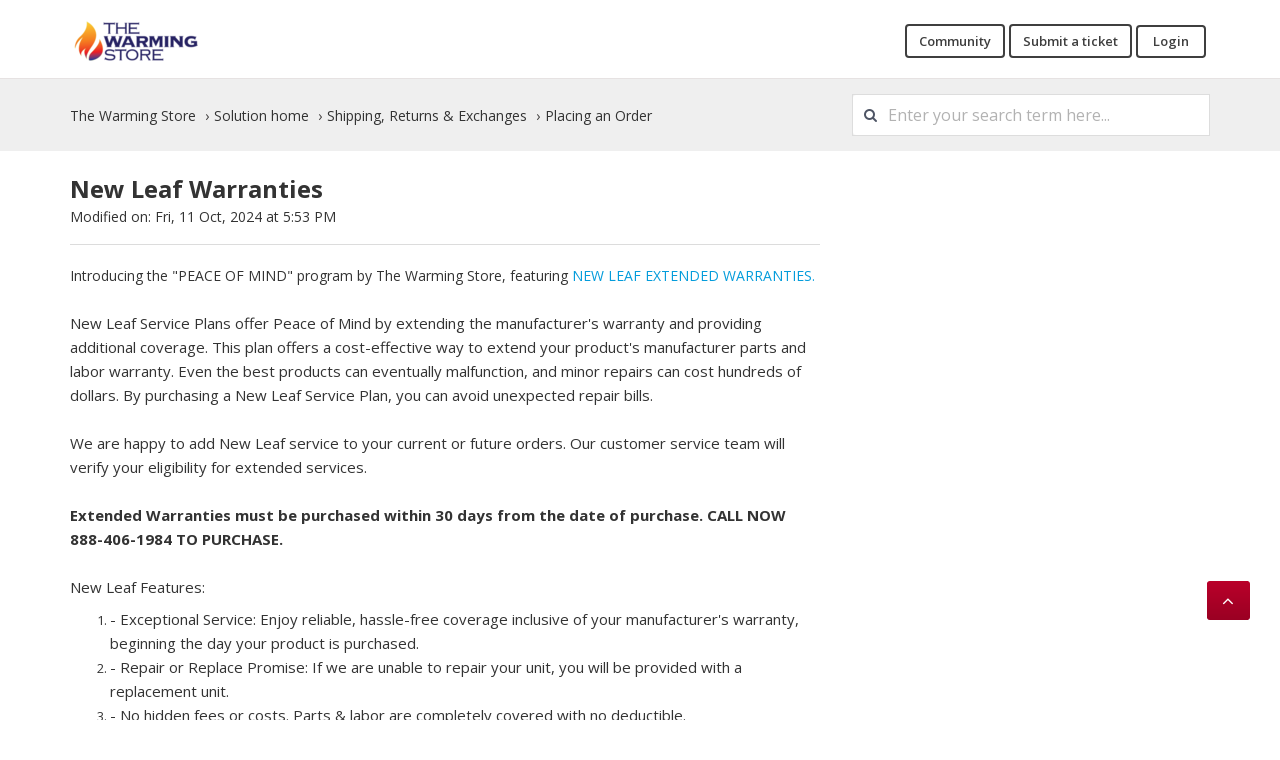

--- FILE ---
content_type: text/html; charset=utf-8
request_url: https://support.thewarmingstore.com/support/solutions/articles/5000722476-new-leaf-warranties-
body_size: 12118
content:
<!DOCTYPE html>
       
        <!--[if lt IE 7]><html class="no-js ie6 dew-dsm-theme " lang="en" dir="ltr" data-date-format="non_us"><![endif]-->       
        <!--[if IE 7]><html class="no-js ie7 dew-dsm-theme " lang="en" dir="ltr" data-date-format="non_us"><![endif]-->       
        <!--[if IE 8]><html class="no-js ie8 dew-dsm-theme " lang="en" dir="ltr" data-date-format="non_us"><![endif]-->       
        <!--[if IE 9]><html class="no-js ie9 dew-dsm-theme " lang="en" dir="ltr" data-date-format="non_us"><![endif]-->       
        <!--[if IE 10]><html class="no-js ie10 dew-dsm-theme " lang="en" dir="ltr" data-date-format="non_us"><![endif]-->       
        <!--[if (gt IE 10)|!(IE)]><!--><html class="no-js  dew-dsm-theme " lang="en" dir="ltr" data-date-format="non_us"><!--<![endif]-->
	<head>
		
		<!--
  * Theme Name: Phoenix Freshdesk Theme
  * Version: 1.0.1
  * Author: Aries Themes
  * Website: https://ariesthemes.com
  * License: You must have a valid license purchased only from ariesthemes.com in order to legally use the theme for your project.
  * Copyright: © 2017 - 2018 Aries Themes
-->

<meta charset="utf-8">
<meta http-equiv="X-UA-Compatible" content="IE=edge,chrome=1">
<meta name="viewport" content="width=device-width, initial-scale=1.0">

<!-- Title for the page -->
<title> New Leaf Warranties : The Warming Store </title>

<!-- Meta information -->

      <meta charset="utf-8" />
      <meta http-equiv="X-UA-Compatible" content="IE=edge,chrome=1" />
      <meta name="description" content= "" />
      <meta name="author" content= "" />
       <meta property="og:title" content="New Leaf Warranties" />  <meta property="og:url" content="https://support.thewarmingstore.com/support/solutions/articles/5000722476-new-leaf-warranties" />  <meta property="og:description" content=" Introducing the &amp;quot;PEACE OF MIND&amp;quot; program by The Warming Store, featuring NEW LEAF EXTENDED WARRANTIES.     New Leaf Service Plans offer Peace of Mind by extending the manufacturer&amp;#39;s warranty and providing additional coverage. This plan offers a co..." />  <meta property="og:image" content="https://s3.amazonaws.com/cdn.freshdesk.com/data/helpdesk/attachments/production/5008231358/logo/LOGO.png?X-Amz-Algorithm=AWS4-HMAC-SHA256&amp;amp;X-Amz-Credential=AKIAS6FNSMY2XLZULJPI%2F20260130%2Fus-east-1%2Fs3%2Faws4_request&amp;amp;X-Amz-Date=20260130T154602Z&amp;amp;X-Amz-Expires=604800&amp;amp;X-Amz-SignedHeaders=host&amp;amp;X-Amz-Signature=f4b20700ea247a06cbcadd58ca5a34b5ab15b315275b57be428c4f9ee5a99cc5" />  <meta property="og:site_name" content="The Warming Store" />  <meta property="og:type" content="article" />  <meta name="twitter:title" content="New Leaf Warranties" />  <meta name="twitter:url" content="https://support.thewarmingstore.com/support/solutions/articles/5000722476-new-leaf-warranties" />  <meta name="twitter:description" content=" Introducing the &amp;quot;PEACE OF MIND&amp;quot; program by The Warming Store, featuring NEW LEAF EXTENDED WARRANTIES.     New Leaf Service Plans offer Peace of Mind by extending the manufacturer&amp;#39;s warranty and providing additional coverage. This plan offers a co..." />  <meta name="twitter:image" content="https://s3.amazonaws.com/cdn.freshdesk.com/data/helpdesk/attachments/production/5008231358/logo/LOGO.png?X-Amz-Algorithm=AWS4-HMAC-SHA256&amp;amp;X-Amz-Credential=AKIAS6FNSMY2XLZULJPI%2F20260130%2Fus-east-1%2Fs3%2Faws4_request&amp;amp;X-Amz-Date=20260130T154602Z&amp;amp;X-Amz-Expires=604800&amp;amp;X-Amz-SignedHeaders=host&amp;amp;X-Amz-Signature=f4b20700ea247a06cbcadd58ca5a34b5ab15b315275b57be428c4f9ee5a99cc5" />  <meta name="twitter:card" content="summary" />  <meta name="keywords" content="New Leaf, warranty, new leaf warranty, insurance, repair, repairs, manufacturer, extended warranty" />  <link rel="canonical" href="https://support.thewarmingstore.com/support/solutions/articles/5000722476-new-leaf-warranties" /> 

<!-- Responsive setting -->
<link rel="apple-touch-icon" href="https://s3.amazonaws.com/cdn.freshdesk.com/data/helpdesk/attachments/production/5013324309/fav_icon/WarmingStore3.jpg" />
        <link rel="apple-touch-icon" sizes="72x72" href="https://s3.amazonaws.com/cdn.freshdesk.com/data/helpdesk/attachments/production/5013324309/fav_icon/WarmingStore3.jpg" />
        <link rel="apple-touch-icon" sizes="114x114" href="https://s3.amazonaws.com/cdn.freshdesk.com/data/helpdesk/attachments/production/5013324309/fav_icon/WarmingStore3.jpg" />
        <link rel="apple-touch-icon" sizes="144x144" href="https://s3.amazonaws.com/cdn.freshdesk.com/data/helpdesk/attachments/production/5013324309/fav_icon/WarmingStore3.jpg" />
        <meta name="viewport" content="width=device-width, initial-scale=1.0, maximum-scale=5.0, user-scalable=yes" /> 

<!-- Open Sans Google Font -->
<link href="https://fonts.googleapis.com/css?family=Open+Sans:300,400,600,700,800" rel="stylesheet">

<!-- Bootstrap CSS -->
<link rel="stylesheet" href="//maxcdn.bootstrapcdn.com/bootstrap/3.3.7/css/bootstrap.min.css">

<!-- Fontawesome Icons Library -->
<link rel="stylesheet" href="//cdnjs.cloudflare.com/ajax/libs/font-awesome/4.6.3/css/font-awesome.min.css">

<link rel="stylesheet" href="//cdnjs.cloudflare.com/ajax/libs/animate.css/3.7.0/animate.min.css">

<!-- Line Icons CDN (more icons- http://simplelineicons.com/) --> 
<link rel="stylesheet" type="text/css" href="https://cdnjs.cloudflare.com/ajax/libs/simple-line-icons/2.4.1/css/simple-line-icons.css">


<!-- HTML5 Shim and Respond.js IE8 support of HTML5 elements and media queries -->
<!-- WARNING: Respond.js doesn't work if you view the page via file:-->
<!--[if lt IE 9]>
<script src="https://oss.maxcdn.com/html5shiv/3.7.2/html5shiv.min.js"></script>
<script src="https://oss.maxcdn.com/respond/1.4.2/respond.min.js"></script>
<![endif]-->

<!-- Bootstrap JS -->
<script src="//maxcdn.bootstrapcdn.com/bootstrap/3.3.7/js/bootstrap.min.js"></script>

<style type="text/css">
  
  /* Homepage hero banner image (just update your own image URL here) */ 
  #cd-intro-background {
    background-image: linear-gradient(-150deg, rgba(0, 0, 0, .17) 0, rgba(0, 0, 0, .15)), 
    url(https://lib.store.yahoo.net/lib/yhst-11545572856523/support-banner-tws.jpg);
  }

</style>
		
		<!-- Adding meta tag for CSRF token -->
		<meta name="csrf-param" content="authenticity_token" />
<meta name="csrf-token" content="4OmmjhKYe6USP3Xe0L1y38MlKA+1MUuxZkAai/xjdg7w2MU8A+RiZqubzU7hvBujw25V8RU+54LXqrQYWgGN6Q==" />
		<!-- End meta tag for CSRF token -->
		
		<!-- Fav icon for portal -->
		<link rel='shortcut icon' href='https://s3.amazonaws.com/cdn.freshdesk.com/data/helpdesk/attachments/production/5013324309/fav_icon/WarmingStore3.jpg' />

		<!-- Base stylesheet -->
 
		<link rel="stylesheet" media="print" href="https://assets6.freshdesk.com/assets/cdn/portal_print-6e04b27f27ab27faab81f917d275d593fa892ce13150854024baaf983b3f4326.css" />
	  		<link rel="stylesheet" media="screen" href="https://assets3.freshdesk.com/assets/cdn/portal_utils-aafe1162bf4f22a3e2f7ebff69e8a3dec620f879e0dd260b84f12042bcefa33a.css" />

		
		<!-- Theme stylesheet -->

		<link href="/support/theme.css?v=4&amp;d=1734711864" media="screen" rel="stylesheet" type="text/css">

		<!-- Google font url if present -->
		<link href='https://fonts.googleapis.com/css?family=Open+Sans:regular,italic,600,700,700italic' rel='stylesheet' type='text/css' nonce='Me/kV45yInVOX58IrH9kcg=='>

		<!-- Including default portal based script framework at the top -->
		<script src="https://assets2.freshdesk.com/assets/cdn/portal_head_v2-d07ff5985065d4b2f2826fdbbaef7df41eb75e17b915635bf0413a6bc12fd7b7.js"></script>
		<!-- Including syntexhighlighter for portal -->
		<script src="https://assets4.freshdesk.com/assets/cdn/prism-841b9ba9ca7f9e1bc3cdfdd4583524f65913717a3ab77714a45dd2921531a402.js"></script>

		    <!-- Google tag (gtag.js) -->
	<script async src='https://www.googletagmanager.com/gtag/js?id=UA-42042910-1' nonce="Me/kV45yInVOX58IrH9kcg=="></script>
	<script nonce="Me/kV45yInVOX58IrH9kcg==">
	  window.dataLayer = window.dataLayer || [];
	  function gtag(){dataLayer.push(arguments);}
	  gtag('js', new Date());
	  gtag('config', 'UA-42042910-1');
	</script>


		<!-- Access portal settings information via javascript -->
		 <script type="text/javascript">     var portal = {"language":"en","name":"The Warming Store","contact_info":"","current_page_name":"article_view","current_tab":"solutions","vault_service":{"url":"https://vault-service.freshworks.com/data","max_try":2,"product_name":"fd"},"current_account_id":194556,"preferences":{"bg_color":"#FFFFFF","header_color":"#ffffff","help_center_color":"#f9f9f9","footer_color":"#bb0009","tab_color":"#bb0009","tab_hover_color":"#4c4b4b","btn_background":"#ffffff","btn_primary_background":"#6c6a6a","baseFont":"Open Sans","textColor":"#333333","headingsFont":"Open Sans","headingsColor":"#333333","linkColor":"#049cdb","linkColorHover":"#036690","inputFocusRingColor":"#bb0009","nonResponsive":"false"},"image_placeholders":{"spacer":"https://assets4.freshdesk.com/assets/misc/spacer.gif","profile_thumb":"https://assets4.freshdesk.com/assets/misc/profile_blank_thumb-4a7b26415585aebbd79863bd5497100b1ea52bab8df8db7a1aecae4da879fd96.jpg","profile_medium":"https://assets1.freshdesk.com/assets/misc/profile_blank_medium-1dfbfbae68bb67de0258044a99f62e94144f1cc34efeea73e3fb85fe51bc1a2c.jpg"},"falcon_portal_theme":false,"current_object_id":5000722476};     var attachment_size = 20;     var blocked_extensions = "";     var allowed_extensions = "";     var store = { 
        ticket: {},
        portalLaunchParty: {} };    store.portalLaunchParty.ticketFragmentsEnabled = false;    store.pod = "us-east-1";    store.region = "US"; </script> 


			    <script src="https://wchat.freshchat.com/js/widget.js" nonce="Me/kV45yInVOX58IrH9kcg=="></script>

	</head>
	<body>
            	
		
		
		
<header class="hc_header banner">
   <div class="cd-header container">
      <div class="row">
         <div class="col-md-4 col-sm-4 col-xs-12">
            <div class="hc-logo">
               <a href="/support/home"class='portal-logo'><span class="portal-img"><i></i>
                    <img src='https://s3.amazonaws.com/cdn.freshdesk.com/data/helpdesk/attachments/production/5008231358/logo/LOGO.png' alt="Logo"
                        onerror="default_image_error(this)" data-type="logo" />
                 </span></a>
            </div>
         </div>
         <div class="col-md-8 col-sm-8 col-xs-12">
            <nav class="pull-right hc_main_links">
               <a class="hide visible-xs mobile-menu"><i class="icon-menu"></i></a>
               <ul class="cd-secondary-nav">
                  <li><a href="/support/discussions">Community</a></li>
                  <li><a href="/support/tickets/new">Submit a ticket</a></li>
                  <li class="hc_nav"> <div class="welcome">Welcome <b></b> </div>  <b><a href="/support/login"><b>Login</b></a></b> &nbsp;<b><a href="/support/signup"><b>Sign up</b></a></b></li>
               </ul>
            </nav>
         </div>
      </div>
   </div>
</header>

<script type="text/javascript">
   jQuery(document).ready(function($){
      $('.mobile-menu').click(function(e){
         e.preventDefault();
         $('.cd-secondary-nav, .hc_main_links').parent().nextAll().toggle(250);
         $('.cd-secondary-nav, .hc_main_links').toggleClass('open visible-xs').siblings().removeClass('open hidden-xs');
      })
      $('.hc_header .hc-logo > a').attr('href', 'https://www.thewarmingstore.com/');
   });
</script>

<div class="container">
   <!-- Notification Messages -->
    <div class="alert alert-with-close notice hide" id="noticeajax"></div> 
</div>

<div class="main_layout">		
   
<section class="breadcrumbs-section">
   <div class="container">
      <nav class="sub-nav">
         <ol class="breadcrumb">
            <li title="The Warming Store"><a href="/support/home">The Warming Store</a></li>
            <li><a href="/support/solutions">Solution home</a></li>
            <li><a href="/support/solutions/5000168820">Shipping, Returns &amp; Exchanges</a></li>
            <li><a href="/support/solutions/folders/5000239526">Placing an Order</a></li>
         </ol>
         <form class="hc-search-form print--remove" autocomplete="off" action="/support/search/solutions" id="hc-search-form" data-csrf-ignore="true">
	<div class="hc-search-input">
	<label for="support-search-input" class="hide">Enter your search term here...</label>
		<input placeholder="Enter your search term here..." type="text"
			name="term" class="special" value=""
            rel="page-search" data-max-matches="10" id="support-search-input">
	</div>
	<div class="hc-search-button">
		<button class="btn btn-primary" aria-label="Search" type="submit" autocomplete="off">
			<i class="mobile-icon-search hide-tablet"></i>
			<span class="hide-in-mobile">
				Search
			</span>
		</button>
	</div>
</form>
      </nav>
   </div>
</section>

<div class="container">
   <div class="row">
      <section class="col-sm-8 fc-article-show" id="article-show-5000722476">
         <div class="p_t">
            <h2 class="heading">New Leaf Warranties
               <!-- <a href="javascript:print();" class="icon-print solution-print-icon" title="Print this Article"></a> -->
            </h2>
            
            <p>Modified on: Fri, 11 Oct, 2024 at  5:53 PM</p>
            <hr />
            
            <article class="article-body" id="article-body" rel="image-enlarge">
               <p><span style="font-family: Arial, Helvetica, sans-serif; font-size: 14px;">Introducing the "PEACE OF MIND" program by The Warming Store, featuring <a href="%20https%3A//www.newleafsc.net/portal/">NEW LEAF EXTENDED WARRANTIES.</a></span></p><p><span style="font-size: 14px;"><span style="font-family: Arial,Helvetica,sans-serif;"><br></span></span></p><p><span style="font-size: 14px;"><span style="font-family: Arial,Helvetica,sans-serif;">New Leaf Service Plans offer Peace of Mind by extending the manufacturer's warranty and providing additional coverage. This plan offers a cost-effective way to extend your product's manufacturer parts and labor warranty. Even the best products can eventually malfunction, and minor repairs can cost hundreds of dollars. By purchasing a New Leaf Service Plan, you can avoid unexpected repair bills.</span></span></p><p><span style="font-size: 14px;"><span style="font-family: Arial,Helvetica,sans-serif;"><br></span></span></p><p><span style="font-size: 14px;"><span style="font-family: Arial,Helvetica,sans-serif;">We are happy to add New Leaf service to your current or future orders. Our customer service team will verify your eligibility for extended services.</span></span><br><br></p><p><span style="font-size: 14px;"><span style="font-family: Arial,Helvetica,sans-serif;"><strong>Extended Warranties must be purchased within 30 days from the date of purchase. CALL NOW 888-406-1984 TO PURCHASE.</strong></span></span></p><p><span style="font-size: 14px;"><span style="font-family: Arial,Helvetica,sans-serif;"><br></span></span></p><p><span style="font-size: 14px;"><span style="font-family: Arial,Helvetica,sans-serif;">New Leaf Features:</span></span></p><ol><li><span style="font-size: 14px;"><span style="font-family: Arial,Helvetica,sans-serif;">- Exceptional Service: Enjoy reliable, hassle-free coverage inclusive of your manufacturer's warranty, beginning the day your product is purchased.</span></span></li><li><span style="font-size: 14px;"><span style="font-family: Arial,Helvetica,sans-serif;">- Repair or Replace Promise: If we are unable to repair your unit, you will be provided with a replacement unit.</span></span></li><li><span style="font-size: 14px;"><span dir="ltr" style="font-family: Arial,Helvetica,sans-serif;">- No hidden fees or costs. Parts &amp; labor are completely covered with no deductible.</span></span></li></ol><p><br></p><p><strong>Service Plan Benefits:</strong></p><ul><li><span style="font-size: 14px;"><span style="font-family: Arial,Helvetica,sans-serif;"><strong>- Fully Insured for Parts and Labor:</strong> This plan is fully insured by an A- (Excellent) rated insurance company. It covers parts and labor for repair or replacement up to the value of your product during the plan's term.</span></span></li><li><span style="font-size: 14px;"><span style="font-family: Arial,Helvetica,sans-serif;"><strong>- No Deductibles or Hidden Charges: 100% Coverage of Parts and Labor</strong>. New Leaf covers repairs in the event of electrical or mechanical failure without hidden charges.</span></span></li><li><span style="font-size: 14px;"><span style="font-family: Arial,Helvetica,sans-serif;"><strong>- Repair or Replace Promise:</strong> If New Leaf can't repair the covered product, they will replace it with a product of similar features and functionality.</span></span></li><li><span style="font-size: 14px;"><span style="font-family: Arial,Helvetica,sans-serif;"><strong>- Pre-screened &amp; Authorized Service Providers:</strong> New Leaf has a network of pre-screened, fully insured, manufacturer-authorized service centers.</span></span></li><li><span style="font-size: 14px;"><span style="font-family: Arial,Helvetica,sans-serif;"><strong>- Multiple Repair Safeguard:</strong> New Leaf will replace your product if it requires more than 3 qualified service events during a 12-month period (after the manufacturer's warranty expires).</span></span></li><li><span style="font-size: 14px;"><span style="font-family: Arial,Helvetica,sans-serif;"><strong>- Food Loss Protection:</strong> New Leaf protects you in the event of food loss due to an electrical or manufacturer failure. $200 per qualified event.</span></span></li><li><span style="font-size: 14px;"><span style="font-family: Arial,Helvetica,sans-serif;"><strong>- Power Surge Protection:</strong> New Leaf protects your unit from power surges up to a maximum of $500 when plugged into a UL-approved surge protector (not required for major appliances).</span></span></li><li><span style="font-size: 14px;"><span style="font-family: Arial,Helvetica,sans-serif;"><strong>- Plan is Transferable:</strong> Coverage can be transferred to the new owner if the covered product is sold or transferred during the term of the Service Plan.</span></span></li><li><span style="font-size: 14px;"><span style="font-family: Arial,Helvetica,sans-serif;"><strong>- Renewable:</strong> At the end of the term, you have the option to renew the service plan.</span></span><br><br></li></ul><p><span style="font-size: 14px;"><span style="font-family: Arial,Helvetica,sans-serif;">The New Leaf call center is open 24/7, 365 days a year. You will be notified of the nearest service center and have access to over 12,000 authorized service centers nationwide.</span></span></p><p><span style="font-size: 14px;"><span style="font-family: Arial,Helvetica,sans-serif;"><br></span></span></p><p><span style="font-size: 14px;"><span style="font-family: Arial,Helvetica,sans-serif;">New Leaf Protection Plans can be purchased only with approved electronic products and will be available at checkout. NOTE: They cannot be purchased separately without approved electronics.</span></span></p><p><br></p>
            </article>
            <div class="vote_section">
               
               <div class="voting-block">
                  <p class="article-vote" id="voting-container" 
											data-user-id="" 
											data-article-id="5000722476"
											data-language="en">
										Did you find it helpful?<span data-href="/support/solutions/articles/5000722476/thumbs_up" class="vote-up a-link" id="article_thumbs_up" 
									data-remote="true" data-method="put" data-update="#voting-container" 
									data-user-id=""
									data-article-id="5000722476"
									data-language="en"
									data-update-with-message="Glad we could be helpful. Thanks for the feedback.">
								Yes</span><span class="vote-down-container"><span data-href="/support/solutions/articles/5000722476/thumbs_down" class="vote-down a-link" id="article_thumbs_down" 
									data-remote="true" data-method="put" data-update="#vote-feedback-form" 
									data-user-id=""
									data-article-id="5000722476"
									data-language="en"
									data-hide-dom="#voting-container" data-show-dom="#vote-feedback-container">
								No</span></span></p><a class="hide a-link" id="vote-feedback-form-link" data-hide-dom="#vote-feedback-form-link" data-show-dom="#vote-feedback-container">Send feedback</a><div id="vote-feedback-container"class="hide">	<div class="lead">Sorry we couldn't be helpful. Help us improve this article with your feedback.</div>	<div id="vote-feedback-form">		<div class="sloading loading-small loading-block"></div>	</div></div>
               </div>
            </div>
         </div>
      </section>
      <section class="sidebar related-sidebar col-sm-4 fc-related-articles">
         <div class="p_t">
            <div id="related_articles"><div class="cs-g-c"><section class="article-list"><h3 class="list-lead">Related Articles</h3><ul rel="remote" 
			data-remote-url="/support/search/articles/5000722476/related_articles?container=related_articles&limit=10" 
			id="related-article-list"></ul></section></div></div>
         </div>
      </section>
   </div>
</div>
</div>


  <footer class="footer hc_footer">
     <div class="container">
        <div class="row">
          <div class="col-md-6 col-md-push-3">
            <div class="sub-description text-center"> 
              <p>Welcome to The Warming Store Help Center.  You will find everything you need to know here.  Please let us know if you have any additional questions.</p>
            </div>
          </div>
        </div>
        <div class="row">
           <div class="col-sm-3">
              <div class="footer_links">
                <h4>Get in touch</h4>
                <ul class="address_b">
                  <li><i class="fa fa-envelope-o"></i> <a href="mailto:support@thewarmingstore.com">support@thewarmingstore.com</a></li>
                  <li><i class="fa fa-phone"></i> <a href="tel:+8884061984">888-406-1984</a></li>
                  <li><i class="fa fa-globe"></i> <a target="_blank" href="https://www.thewarmingstore.com/">Visit our website</a></li>
                </ul>
              </div>
           </div>
           <div class="col-sm-3">
              <div class="footer_links">
                <h4>Company</h4>
                <ul>
                   <li><a href="/support/solutions/articles/5000566497">About Us</a></li>
                   <li><a href="/support/solutions/articles/5000566502">Price Match Guarantee</a></li>
                   <li><a href="/support/solutions/articles/5000676614">Affiliate Program</a></li>
                   <li><a href="https://www.thewarmingstore.com/privacypolicy.html">Privacy Policy</a></li>
                </ul>
              </div>
           </div>
           <div class="col-sm-3">
              <div class="footer_links">
                <h4>Follow us</h4>
                <ul>
                   <li><a target="_blank" href="https://www.facebook.com/TheWarmingStore/">Facebook</a></li>
                   <li><a target="_blank" href="https://twitter.com/thewarmingstore?lang=en">Twitter</a></li>
                   <li><a target="_blank" href="https://www.instagram.com/thewarmingstore/">Instagram</a></li>
                   <li><a target="_blank" href="https://www.youtube.com/user/TheWarmingStore/videos">YouTube</a></li>
                </ul>
              </div>
           </div>
           <div class="col-sm-3">
              <div class="footer_links">
                <h4>Customer Service</h4>
                <ul>
                   <li><a href="/support/solutions/articles/5000594708">Contact Us</a></li>
                   <li><a href="https://support.thewarmingstore.com/support/solutions/folders/5000212390">Return & Exchanges</a></li>
                   <li><a href="/support/solutions/folders/5000203216">Shipping</a></li>
                   <li><a href="https://support.thewarmingstore.com/support/solutions">Solution Center</a></li>
                   <li><a href="/support/solutions/folders/5000203215">FAQ's</a></li>
                </ul>
              </div>
           </div>
        </div>
     </div>
     <aside class="footer-legal text-center">
        <div class="container">
           <p>Copyright <span id="year"></span> The Warming Store. by <a target="_blank" href="https://ariesthemes.com/" title="Aries Themes (Freshdesk Experts)">Aries Themes</a></p>
        </div>
     </aside>
  </footer>

<a href="#!" class="top_scroll btn bounceInUp animated" style="display: inline;"><i class="fa fa-angle-up" aria-hidden="true"></i></a>
<script type="text/javascript">
   jQuery(document).ready(function($){
      $(window).scroll(function(){
        var sticky = $('.hc_header'),
        scroll = $(window).scrollTop();
        if (scroll >= 200) sticky.addClass('sticky_header animated fadeInDown');
        else sticky.removeClass('sticky_header animated fadeInDown');
      });
      $(window).scroll(function() {
        if ($(this).scrollTop() > 100) {
            $('.top_scroll').fadeIn();
        } else {
            $('.top_scroll').fadeOut();
        }
      });
      $('.top_scroll').click(function() {
        $("html, body").animate({
            scrollTop: 0
        }, 600);
        return false;
      });
      // Function of set year
      var x = new Date();
      var y = x.getFullYear();
      $('#year').html(y);

      $('.agent_actions').removeClass('hide').addClass('d-hide');
      $('#vote-feedback-form-link').removeClass('hide').addClass('d-hide');
      $('#vote-feedback-container').removeClass('hide').addClass('d-hide');
   });
</script> 

			<script type='text/javascript' nonce="Me/kV45yInVOX58IrH9kcg==">
	jQuery( document ).ready(function() {
		var asset = {"js":"http://assets.chat.freshdesk.com","css":"http://assets1.chat.freshdesk.com","cloudfront":"https://d36mpcpuzc4ztk.cloudfront.net"};
		var http_only = ((0 == "1")? true : false);
		window.FC_HTTP_ONLY = http_only;
		var fc_isSecured = ((window.location && window.location.protocol == 'https:') && !window.FC_HTTP_ONLY);
		var fc_CSS = document.createElement('link');
		var fc_lang = document.getElementsByTagName('html')[0].getAttribute('lang');
		var fc_rtlLanguages = ['ar','he'];
		var fc_rtlSuffix = (fc_rtlLanguages.indexOf(fc_lang) >= 0) ? "-rtl" : "";
		fc_CSS.setAttribute('rel','stylesheet');
		fc_CSS.setAttribute('type','text/css');
		fc_CSS.setAttribute('href',((fc_isSecured) ? asset.cloudfront : asset.css)+'/css/visitor'+ fc_rtlSuffix +'.css');
		document.getElementsByTagName('head')[0].appendChild(fc_CSS);
		var jsload = (typeof jQuery=='undefined') ? 'visitor-jquery':'visitor';
		var fc_JS = document.createElement('script');
		fc_JS.type = 'text/javascript';
		fc_JS.src = ((fc_isSecured) ? asset.cloudfront : asset.js)+'/js/'+jsload+'.js';
		document.body.appendChild(fc_JS);
		window.livechat_setting = '[base64]';
	});
</script>



			<script src="https://assets2.freshdesk.com/assets/cdn/portal_bottom-0fe88ce7f44d512c644a48fda3390ae66247caeea647e04d017015099f25db87.js"></script>

		<script src="https://assets8.freshdesk.com/assets/cdn/redactor-642f8cbfacb4c2762350a557838bbfaadec878d0d24e9a0d8dfe90b2533f0e5d.js"></script> 
		<script src="https://assets1.freshdesk.com/assets/cdn/lang/en-4a75f878b88f0e355c2d9c4c8856e16e0e8e74807c9787aaba7ef13f18c8d691.js"></script>
		<!-- for i18n-js translations -->
  		<script src="https://assets9.freshdesk.com/assets/cdn/i18n/portal/en-7dc3290616af9ea64cf8f4a01e81b2013d3f08333acedba4871235237937ee05.js"></script>
		<!-- Including default portal based script at the bottom -->
		<script nonce="Me/kV45yInVOX58IrH9kcg==">
//<![CDATA[
	
	jQuery(document).ready(function() {
					
		// Setting the locale for moment js
		moment.lang('en');

		var validation_meassages = {"required":"This field is required.","remote":"Please fix this field.","email":"Please enter a valid email address.","url":"Please enter a valid URL.","date":"Please enter a valid date.","dateISO":"Please enter a valid date ( ISO ).","number":"Please enter a valid number.","digits":"Please enter only digits.","creditcard":"Please enter a valid credit card number.","equalTo":"Please enter the same value again.","two_decimal_place_warning":"Value cannot have more than 2 decimal digits","select2_minimum_limit":"Please type %{char_count} or more letters","select2_maximum_limit":"You can only select %{limit} %{container}","maxlength":"Please enter no more than {0} characters.","minlength":"Please enter at least {0} characters.","rangelength":"Please enter a value between {0} and {1} characters long.","range":"Please enter a value between {0} and {1}.","max":"Please enter a value less than or equal to {0}.","min":"Please enter a value greater than or equal to {0}.","select2_maximum_limit_jq":"You can only select {0} {1}","facebook_limit_exceed":"Your Facebook reply was over 8000 characters. You'll have to be more clever.","messenger_limit_exceeded":"Oops! You have exceeded Messenger Platform's character limit. Please modify your response.","not_equal_to":"This element should not be equal to","email_address_invalid":"One or more email addresses are invalid.","twitter_limit_exceed":"Oops! You have exceeded Twitter's character limit. You'll have to modify your response.","password_does_not_match":"The passwords don't match. Please try again.","valid_hours":"Please enter a valid hours.","reply_limit_exceed":"Your reply was over 2000 characters. You'll have to be more clever.","url_format":"Invalid URL format","url_without_slash":"Please enter a valid URL without '/'","link_back_url":"Please enter a valid linkback URL","requester_validation":"Please enter a valid requester details or <a href=\"#\" id=\"add_requester_btn_proxy\">add new requester.</a>","agent_validation":"Please enter valid agent details","email_or_phone":"Please enter a Email or Phone Number","upload_mb_limit":"Upload exceeds the available 15MB limit","invalid_image":"Invalid image format","atleast_one_role":"At least one role is required for the agent","invalid_time":"Invalid time.","remote_fail":"Remote validation failed","trim_spaces":"Auto trim of leading & trailing whitespace","hex_color_invalid":"Please enter a valid hex color value.","name_duplication":"The name already exists.","invalid_value":"Invalid value","invalid_regex":"Invalid Regular Expression","same_folder":"Cannot move to the same folder.","maxlength_255":"Please enter less than 255 characters","decimal_digit_valid":"Value cannot have more than 2 decimal digits","atleast_one_field":"Please fill at least {0} of these fields.","atleast_one_portal":"Select atleast one portal.","custom_header":"Please type custom header in the format -  header : value","same_password":"Should be same as Password","select2_no_match":"No matching %{container} found","integration_no_match":"no matching data...","time":"Please enter a valid time","valid_contact":"Please add a valid contact","field_invalid":"This field is invalid","select_atleast_one":"Select at least one option.","ember_method_name_reserved":"This name is reserved and cannot be used. Please choose a different name."}	

		jQuery.extend(jQuery.validator.messages, validation_meassages );


		jQuery(".call_duration").each(function () {
			var format,time;
			if (jQuery(this).data("time") === undefined) { return; }
			if(jQuery(this).hasClass('freshcaller')){ return; }
			time = jQuery(this).data("time");
			if (time>=3600) {
			 format = "hh:mm:ss";
			} else {
				format = "mm:ss";
			}
			jQuery(this).html(time.toTime(format));
		});
	});

	// Shortcuts variables
	var Shortcuts = {"global":{"help":"?","save":"mod+return","cancel":"esc","search":"/","status_dialog":"mod+alt+return","save_cuctomization":"mod+shift+s"},"app_nav":{"dashboard":"g d","tickets":"g t","social":"g e","solutions":"g s","forums":"g f","customers":"g c","reports":"g r","admin":"g a","ticket_new":"g n","compose_email":"g m"},"pagination":{"previous":"alt+left","next":"alt+right","alt_previous":"j","alt_next":"k"},"ticket_list":{"ticket_show":"return","select":"x","select_all":"shift+x","search_view":"v","show_description":"space","unwatch":"w","delete":"#","pickup":"@","spam":"!","close":"~","silent_close":"alt+shift+`","undo":"z","reply":"r","forward":"f","add_note":"n","scenario":"s"},"ticket_detail":{"toggle_watcher":"w","reply":"r","forward":"f","add_note":"n","close":"~","silent_close":"alt+shift+`","add_time":"m","spam":"!","delete":"#","show_activities_toggle":"}","properties":"p","expand":"]","undo":"z","select_watcher":"shift+w","go_to_next":["j","down"],"go_to_previous":["k","up"],"scenario":"s","pickup":"@","collaboration":"d"},"social_stream":{"search":"s","go_to_next":["j","down"],"go_to_previous":["k","up"],"open_stream":["space","return"],"close":"esc","reply":"r","retweet":"shift+r"},"portal_customizations":{"preview":"mod+shift+p"},"discussions":{"toggle_following":"w","add_follower":"shift+w","reply_topic":"r"}};
	
	// Date formats
	var DATE_FORMATS = {"non_us":{"moment_date_with_week":"ddd, D MMM, YYYY","datepicker":"d M, yy","datepicker_escaped":"d M yy","datepicker_full_date":"D, d M, yy","mediumDate":"d MMM, yyyy"},"us":{"moment_date_with_week":"ddd, MMM D, YYYY","datepicker":"M d, yy","datepicker_escaped":"M d yy","datepicker_full_date":"D, M d, yy","mediumDate":"MMM d, yyyy"}};

	var lang = { 
		loadingText: "Please Wait...",
		viewAllTickets: "View all tickets"
	};


//]]>
</script> 

		

		<img src='/support/solutions/articles/5000722476-new-leaf-warranties/hit' alt='Article views count' aria-hidden='true'/>
		<script type="text/javascript">
     		I18n.defaultLocale = "en";
     		I18n.locale = "en";
		</script>
			  <script nonce="Me/kV45yInVOX58IrH9kcg==">
//<![CDATA[

    jQuery(document).ready(function() {
      window.fcWidget.init({
        token: "25953215-096d-446c-9de8-08b3e231db98",
        host: "https://wchat.freshchat.com",
        cspNonce: "Me/kV45yInVOX58IrH9kcg==",
      });    
    });

//]]>
</script>
    	


		<!-- Include dynamic input field script for signup and profile pages (Mint theme) -->

	</body>
</html>
